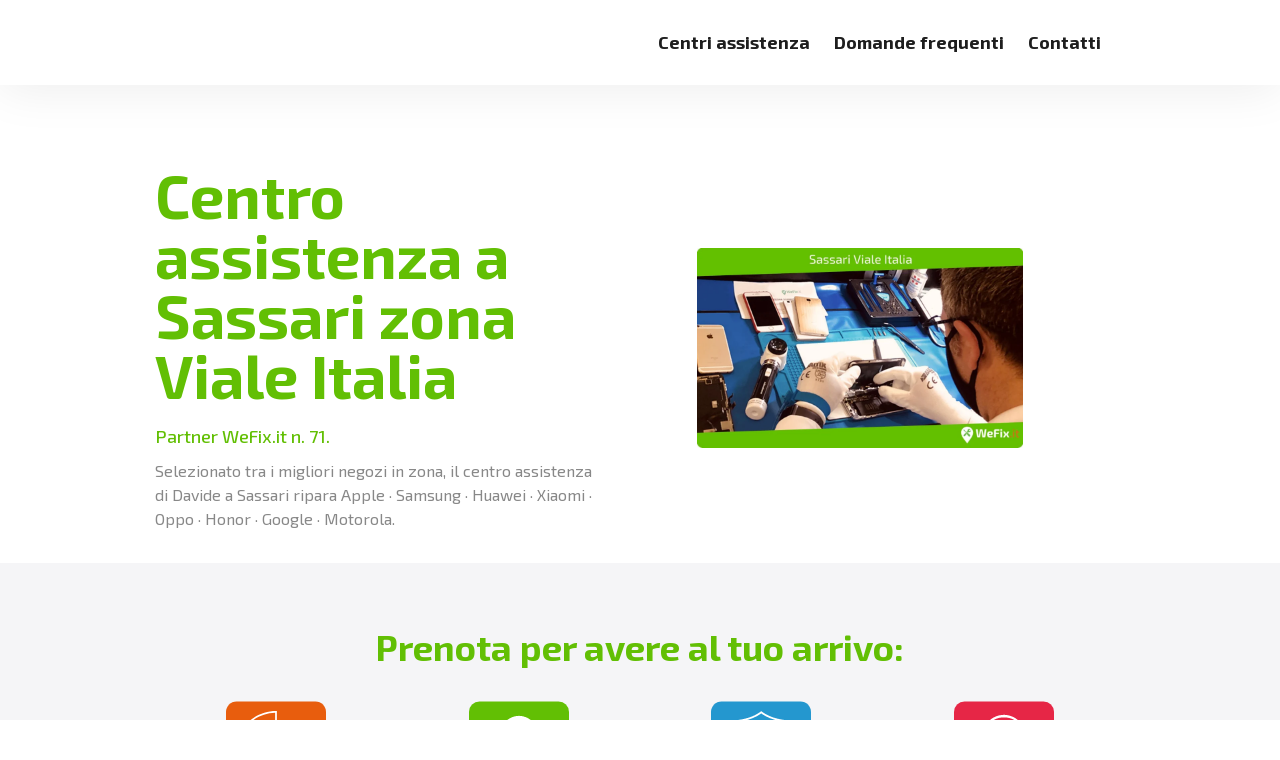

--- FILE ---
content_type: image/svg+xml
request_url: https://wefix.it/_nuxt/static/image/promo-price.0e48cdbf.svg
body_size: 760
content:
<svg xmlns="http://www.w3.org/2000/svg" viewBox="0 0 114.591 114.591" xmlns:v="https://vecta.io/nano"><rect width="114.591" height="114.591" rx="12" fill="#62bf04" x="-.001"/><g fill="#fefefe"><path d="M85.555 94.61H29.037a4.58 4.58 0 0 1-3.245-1.334 4.5 4.5 0 0 1-1.35-3.217v-37.08a4.5 4.5 0 0 1 1.35-3.217 4.58 4.58 0 0 1 3.245-1.335h56.518a4.58 4.58 0 0 1 3.243 1.335c.866.846 1.353 2.006 1.351 3.217v37.08a4.49 4.49 0 0 1-1.351 3.217 4.58 4.58 0 0 1-3.243 1.334z"/><path d="M77.724 49.444h-6.408a.5.5 0 0 0 .506-.506v-10.56a14.08 14.08 0 0 0-1.149-5.588 14.31 14.31 0 0 0-3.122-4.574c-1.327-1.316-2.894-2.365-4.616-3.089-1.785-.753-3.704-1.139-5.641-1.135h0a14.56 14.56 0 0 0-13.376 8.8 14.02 14.02 0 0 0-1.147 5.588v10.553a.5.5 0 0 0 .5.506h-6.405a.51.51 0 0 1-.508-.506V37.144a20.28 20.28 0 0 1 1.653-8.051c1.064-2.465 2.591-4.703 4.5-6.592a21.02 21.02 0 0 1 6.654-4.452c5.201-2.179 11.058-2.179 16.259 0a21.11 21.11 0 0 1 3.552 1.916 21.4 21.4 0 0 1 3.1 2.535c1.909 1.888 3.437 4.126 4.5 6.592a20.33 20.33 0 0 1 1.652 8.051v11.791c-.003.278-.226.504-.504.51z"/></g><path d="M60.501 58.843a9.49 9.49 0 0 0-5.629 1.615c-.991.734-1.826 1.659-2.454 2.72a8.66 8.66 0 0 0-1.315 3.455h13.618l-.539 2.672h-13.4q-.02.419-.02.8l.02 1.841h12.854l-.559 2.678H51.198q.837 4.569 4.035 6.487c1.499.91 3.221 1.386 4.974 1.377 2.122.126 4.21-.575 5.826-1.957v4.109a12.86 12.86 0 0 1-5.513 1.159q-9.016 0-12.2-7.5c-.478-1.188-.846-2.417-1.1-3.672h-3.054l.559-2.678h2.1q-.062-.839-.062-1.82l.021-.817h-2.617l.559-2.672h2.316q1.237-6.51 6.447-9.343c2.174-1.18 4.614-1.785 7.087-1.758a11.41 11.41 0 0 1 6.249 1.615l-.8 3.714a8.45 8.45 0 0 0-5.524-2.025z" fill="#35c848"/></svg>